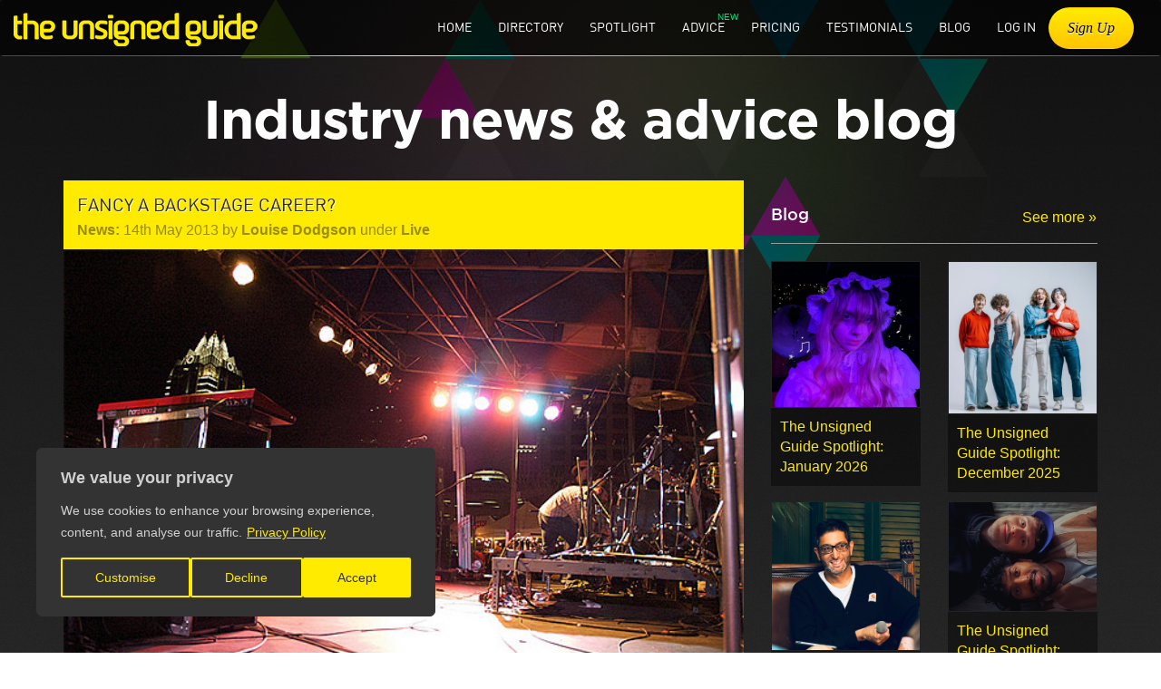

--- FILE ---
content_type: text/html
request_url: https://www.theunsignedguide.com/news/1949-fancy-a-backstage-career
body_size: 16054
content:
<!DOCTYPE html>
<html lang="en-gb" ng-app="at" class="ng-scope" transformed="self;v=1"><head><meta charset="utf-8"><style type="text/css">@charset "UTF-8";[ng\:cloak],[ng-cloak],[data-ng-cloak],[x-ng-cloak],.ng-cloak,.x-ng-cloak,.ng-hide:not(.ng-hide-animate){display:none !important;}ng\:form{display:block;}.ng-animate-shim{visibility:hidden;}.ng-anchor{position:absolute;}</style>
    <meta http-equiv="X-UA-Compatible" content="IE=edge">
    
    <meta name="viewport" content="width=device-width, initial-scale=1.0, maximum-scale=5.0">
    <base href="/">
    <title class="ng-binding">Fancy a backstage career? - News - The Unsigned Guide</title>
    <meta name="description" content="Getting started in the realms of technical backstage work and finding jobs can sometimes be tricky, but these nuggets of advice should help you get things off on the right foot...">
    <!-- ngIf: canonicalUrl --><link ng-if="canonicalUrl" rel="canonical" href="https://www.theunsignedguide.com/news/1949-fancy-a-backstage-career" class="ng-scope"><!-- end ngIf: canonicalUrl -->
    <link rel="icon" type="image/x-icon" href="/assets/img/favicon.ico">

    <!-- ngIf: ogTitle --><meta ng-if="ogTitle" property="og:title" content="Fancy a backstage career?" class="ng-scope"><!-- end ngIf: ogTitle -->
    <!-- ngIf: ogDescription --><meta ng-if="ogDescription" property="og:description" content="Getting started in the realms of technical backstage work and finding jobs can sometimes be tricky, but these nuggets of advice should help you get things off on the right foot..." class="ng-scope"><!-- end ngIf: ogDescription -->
    <!-- ngIf: ogType --><meta ng-if="ogType" property="og:type" content="Article" class="ng-scope"><!-- end ngIf: ogType -->
    <!-- ngIf: ogImage --><meta ng-if="ogImage" property="og:image" content="https://api.theunsignedguide.com/content/image/Live/Venues/Stage-setup.jpg" class="ng-scope"><!-- end ngIf: ogImage -->
    <!-- ngIf: canonicalUrl --><meta ng-if="canonicalUrl" property="og:url" content="https://www.theunsignedguide.com/news/1949-fancy-a-backstage-career" class="ng-scope"><!-- end ngIf: canonicalUrl -->
    <!-- ngIf: pageNotFound -->

    <!-- Start cookieyes banner -->  <!-- End cookieyes banner -->
    <!-- Mailchimp --><!-- Mailchimp -->
    <!-- Global site tag (gtag.js) - Google Analytics -->
    
    

    

    <style type="text/css">
        body {
            background-color: #3c3c3c;
        }
    </style>
    <link defer="" rel="stylesheet" href="assets/lib/font-awesome/css/font-awesome.min.css">
    <link defer="" rel="stylesheet" href="assets/css/lib-bundle.min.css?v=20260110">
    <!-- ngIf: !adminPage --><link ng-if="!adminPage" rel="stylesheet" href="assets/css/members-app.min.css?v=20260110" class="ng-scope"><!-- end ngIf: !adminPage -->
    
<style></style><style type="text/css" data-fbcssmodules="css:fb.css.base css:fb.css.dialog css:fb.css.iframewidget">.fb_hidden{position:absolute;top:-10000px;z-index:10001}.fb_reposition{overflow:hidden;position:relative}.fb_invisible{display:none}.fb_reset{background:none;border:0px;border-spacing:0;color:#000;cursor:auto;direction:ltr;font-family:lucida grande,tahoma,verdana,arial,sans-serif;font-size:11px;font-style:normal;font-variant:normal;font-weight:400;letter-spacing:normal;line-height:1;margin:0;overflow:visible;padding:0;text-align:left;text-decoration:none;text-indent:0;text-shadow:none;text-transform:none;visibility:visible;white-space:normal;word-spacing:normal}.fb_reset>div{overflow:hidden}@keyframes fb_transform{0%{opacity:0;transform:scale(.95)}to{opacity:1;transform:scale(1)}}.fb_animate{animation:fb_transform .3s forwards}

.fb_hidden{position:absolute;top:-10000px;z-index:10001}.fb_reposition{overflow:hidden;position:relative}.fb_invisible{display:none}.fb_reset{background:none;border:0px;border-spacing:0;color:#000;cursor:auto;direction:ltr;font-family:lucida grande,tahoma,verdana,arial,sans-serif;font-size:11px;font-style:normal;font-variant:normal;font-weight:400;letter-spacing:normal;line-height:1;margin:0;overflow:visible;padding:0;text-align:left;text-decoration:none;text-indent:0;text-shadow:none;text-transform:none;visibility:visible;white-space:normal;word-spacing:normal}.fb_reset>div{overflow:hidden}@keyframes fb_transform{0%{opacity:0;transform:scale(.95)}to{opacity:1;transform:scale(1)}}.fb_animate{animation:fb_transform .3s forwards}

.fb_dialog{background:#525252b3;position:absolute;top:-10000px;z-index:10001}.fb_dialog_advanced{border-radius:8px;padding:10px}.fb_dialog_content{background:#fff;color:#373737}.fb_dialog_close_icon{background:url(https://connect.facebook.net/rsrc.php/v4/yq/r/IE9JII6Z1Ys.png) no-repeat scroll 0 0 transparent;cursor:pointer;display:block;height:15px;position:absolute;right:18px;top:17px;width:15px}.fb_dialog_mobile .fb_dialog_close_icon{left:5px;right:auto;top:5px}.fb_dialog_padding{background-color:transparent;position:absolute;width:1px;z-index:-1}.fb_dialog_close_icon:hover{background:url(https://connect.facebook.net/rsrc.php/v4/yq/r/IE9JII6Z1Ys.png) no-repeat scroll 0 -15px transparent}.fb_dialog_close_icon:active{background:url(https://connect.facebook.net/rsrc.php/v4/yq/r/IE9JII6Z1Ys.png) no-repeat scroll 0 -30px transparent}.fb_dialog_iframe{line-height:0}.fb_dialog_content .dialog_title{background:#6d84b4;border:1px solid #365899;color:#fff;font-size:14px;font-weight:700;margin:0}.fb_dialog_content .dialog_title>span{background:url(https://connect.facebook.net/rsrc.php/v4/yd/r/Cou7n-nqK52.gif) no-repeat 5px 50%;float:left;padding:5px 0 7px 26px}body.fb_hidden{height:100%;left:0;margin:0;overflow:visible;position:absolute;top:-10000px;transform:none;width:100%}.fb_dialog.fb_dialog_mobile.loading{background:url(https://connect.facebook.net/rsrc.php/v4/ya/r/3rhSv5V8j3o.gif) #fff no-repeat 50% 50%;min-height:100%;min-width:100%;overflow:hidden;position:absolute;top:0;z-index:10001}.fb_dialog.fb_dialog_mobile.loading.centered{background:none;height:auto;min-height:initial;min-width:initial;width:auto}.fb_dialog.fb_dialog_mobile.loading.centered #fb_dialog_loader_spinner{width:100%}.fb_dialog.fb_dialog_mobile.loading.centered .fb_dialog_content{background:none}.loading.centered #fb_dialog_loader_close{clear:both;color:#fff;display:block;font-size:18px;padding-top:20px}#fb-root #fb_dialog_ipad_overlay{background:#0006;inset:0;min-height:100%;position:absolute;width:100%;z-index:10000}#fb-root #fb_dialog_ipad_overlay.hidden{display:none}.fb_dialog.fb_dialog_mobile.loading iframe{visibility:hidden}.fb_dialog_mobile .fb_dialog_iframe{position:sticky;top:0}.fb_dialog_content .dialog_header{background:linear-gradient(from(#738aba),to(#2c4987));border-bottom:1px solid;border-color:#043b87;box-shadow:#fff 0 1px 1px -1px inset;color:#fff;font:700 14px Helvetica,sans-serif;text-overflow:ellipsis;text-shadow:rgba(0,30,84,.296875) 0px -1px 0px;vertical-align:middle;white-space:nowrap}.fb_dialog_content .dialog_header table{height:43px;width:100%}.fb_dialog_content .dialog_header td.header_left{font-size:12px;padding-left:5px;vertical-align:middle;width:60px}.fb_dialog_content .dialog_header td.header_right{font-size:12px;padding-right:5px;vertical-align:middle;width:60px}.fb_dialog_content .touchable_button{background:linear-gradient(from(#4267B2),to(#2a4887));background-clip:padding-box;border:1px solid #29487d;border-radius:3px;display:inline-block;line-height:18px;margin-top:3px;max-width:85px;padding:4px 12px;position:relative}.fb_dialog_content .dialog_header .touchable_button input{background:none;border:none;color:#fff;font:700 12px Helvetica,sans-serif;margin:2px -12px;padding:2px 6px 3px;text-shadow:rgba(0,30,84,.296875) 0px -1px 0px}.fb_dialog_content .dialog_header .header_center{color:#fff;font-size:16px;font-weight:700;line-height:18px;text-align:center;vertical-align:middle}.fb_dialog_content .dialog_content{background:url(https://connect.facebook.net/rsrc.php/v4/y9/r/jKEcVPZFk-2.gif) no-repeat 50% 50%;border:1px solid #4A4A4A;border-bottom:0;border-top:0;height:150px}.fb_dialog_content .dialog_footer{background:#f5f6f7;border:1px solid #4A4A4A;border-top-color:#ccc;height:40px}#fb_dialog_loader_close{float:left}.fb_dialog.fb_dialog_mobile .fb_dialog_close_icon{visibility:hidden}#fb_dialog_loader_spinner{animation:rotateSpinner 1.2s linear infinite;background-color:transparent;background-image:url(https://connect.facebook.net/rsrc.php/v4/y2/r/onuUJj0tCqE.png);background-position:50% 50%;background-repeat:no-repeat;height:24px;width:24px}@keyframes rotateSpinner{0%{transform:rotate(0)}to{transform:rotate(360deg)}}

.fb_iframe_widget{display:inline-block;position:relative}.fb_iframe_widget span{display:inline-block;position:relative;text-align:justify}.fb_iframe_widget iframe{position:absolute}.fb_iframe_widget_fluid_desktop,.fb_iframe_widget_fluid_desktop span,.fb_iframe_widget_fluid_desktop iframe{max-width:100%}.fb_iframe_widget_fluid_desktop iframe{min-width:220px;position:relative}.fb_iframe_widget_lift{z-index:1}.fb_iframe_widget_fluid{display:inline}.fb_iframe_widget_fluid span{width:100%}
</style><style id="cky-style">.cky-overlay{background: #000000; opacity: 0.4; position: fixed; top: 0; left: 0; width: 100%; height: 100%; z-index: 99999999;}.cky-hide{display: none;}.cky-btn-revisit-wrapper{display: flex; align-items: center; justify-content: center; background: #0056a7; width: 45px; height: 45px; border-radius: 50%; position: fixed; z-index: 999999; cursor: pointer;}.cky-revisit-bottom-left{bottom: 15px; left: 15px;}.cky-revisit-bottom-right{bottom: 15px; right: 15px;}.cky-btn-revisit-wrapper .cky-btn-revisit{display: flex; align-items: center; justify-content: center; background: none; border: none; cursor: pointer; position: relative; margin: 0; padding: 0;}.cky-btn-revisit-wrapper .cky-btn-revisit img{max-width: fit-content; margin: 0; height: 30px; width: 30px;}.cky-revisit-bottom-left:hover::before{content: attr(data-tooltip); position: absolute; background: #4e4b66; color: #ffffff; left: calc(100% + 7px); font-size: 12px; line-height: 16px; width: max-content; padding: 4px 8px; border-radius: 4px;}.cky-revisit-bottom-left:hover::after{position: absolute; content: ""; border: 5px solid transparent; left: calc(100% + 2px); border-left-width: 0; border-right-color: #4e4b66;}.cky-revisit-bottom-right:hover::before{content: attr(data-tooltip); position: absolute; background: #4e4b66; color: #ffffff; right: calc(100% + 7px); font-size: 12px; line-height: 16px; width: max-content; padding: 4px 8px; border-radius: 4px;}.cky-revisit-bottom-right:hover::after{position: absolute; content: ""; border: 5px solid transparent; right: calc(100% + 2px); border-right-width: 0; border-left-color: #4e4b66;}.cky-revisit-hide{display: none;}.cky-consent-container{position: fixed; width: 440px; box-sizing: border-box; z-index: 9999999; border-radius: 6px;}.cky-consent-container .cky-consent-bar{background: #ffffff; border: 1px solid; padding: 20px 26px; box-shadow: 0 -1px 10px 0 #acabab4d; border-radius: 6px;}.cky-box-bottom-left{bottom: 40px; left: 40px;}.cky-box-bottom-right{bottom: 40px; right: 40px;}.cky-box-top-left{top: 40px; left: 40px;}.cky-box-top-right{top: 40px; right: 40px;}.cky-custom-brand-logo-wrapper .cky-custom-brand-logo{width: 100px; height: auto; margin: 0 0 12px 0;}.cky-notice .cky-title{color: #212121; font-weight: 700; font-size: 18px; line-height: 24px; margin: 0 0 12px 0; word-break: break-word;}.cky-notice-des *,.cky-preference-content-wrapper *,.cky-dma-content-wrapper *,.cky-accordion-header-des *,.cky-gpc-wrapper .cky-gpc-desc *{font-size: 14px;}.cky-notice-des{color: #212121; font-size: 14px; line-height: 24px; font-weight: 400;}.cky-notice-des img{min-height: 25px; min-width: 25px;}.cky-consent-bar .cky-notice-des p,.cky-gpc-wrapper .cky-gpc-desc p,.cky-preference-body-wrapper .cky-preference-content-wrapper p,.cky-accordion-header-wrapper .cky-accordion-header-des p,.cky-cookie-des-table li div:last-child p{color: inherit; margin-top: 0; word-break: break-word;}.cky-notice-des P:last-child,.cky-preference-content-wrapper p:last-child,.cky-cookie-des-table li div:last-child p:last-child,.cky-gpc-wrapper .cky-gpc-desc p:last-child{margin-bottom: 0;}.cky-notice-des a.cky-policy,.cky-notice-des button.cky-policy,.cky-dma-content-wrapper a.cky-policy,.cky-dma-content-wrapper button.cky-policy{font-size: 14px; color: #1863dc; white-space: nowrap; cursor: pointer; background: transparent; border: 1px solid; text-decoration: underline;}.cky-notice-des button.cky-policy,.cky-dma-content-wrapper button.cky-policy{padding: 0;}.cky-notice-des a.cky-policy:focus-visible,.cky-notice-des button.cky-policy:focus-visible,.cky-dma-content-wrapper a.cky-policy:focus-visible,.cky-dma-content-wrapper button.cky-policy:focus-visible,.cky-preference-content-wrapper .cky-show-desc-btn:focus-visible,.cky-accordion-header .cky-accordion-btn:focus-visible,.cky-preference-header .cky-btn-close:focus-visible,.cky-switch input[type="checkbox"]:focus-visible,.cky-footer-wrapper a:focus-visible,.cky-btn:focus-visible{outline: 2px solid #1863dc; outline-offset: 2px;}.cky-btn:focus:not(:focus-visible),.cky-accordion-header .cky-accordion-btn:focus:not(:focus-visible),.cky-preference-content-wrapper .cky-show-desc-btn:focus:not(:focus-visible),.cky-btn-revisit-wrapper .cky-btn-revisit:focus:not(:focus-visible),.cky-preference-header .cky-btn-close:focus:not(:focus-visible),.cky-consent-bar .cky-banner-btn-close:focus:not(:focus-visible){outline: 0;}button.cky-show-desc-btn:not(:hover):not(:active){color: #1863dc; background: transparent;}button.cky-accordion-btn:not(:hover):not(:active),button.cky-banner-btn-close:not(:hover):not(:active),button.cky-btn-revisit:not(:hover):not(:active),button.cky-btn-close:not(:hover):not(:active){background: transparent;}.cky-consent-bar button:hover,.cky-modal.cky-modal-open button:hover,.cky-consent-bar button:focus,.cky-modal.cky-modal-open button:focus{text-decoration: none;}.cky-notice-btn-wrapper{display: flex; justify-content: flex-start; align-items: center; flex-wrap: wrap; gap: 8px; margin-top: 16px;}.cky-notice-btn-wrapper .cky-btn{text-shadow: none; box-shadow: none;}.cky-btn{flex: auto; max-width: 100%; font-size: 14px; font-family: inherit; line-height: 24px; padding: 8px; font-weight: 500; border-radius: 2px; cursor: pointer; text-align: center; text-transform: none; min-height: 0; overflow-wrap: break-word;}.cky-btn:hover{opacity: 0.8;}.cky-btn-customize{color: #1863dc; background: transparent; border: 2px solid #1863dc;}.cky-btn-reject{color: #1863dc; background: transparent; border: 2px solid #1863dc;}.cky-btn-accept{background: #1863dc; color: #ffffff; border: 2px solid #1863dc;}.cky-btn:last-child{margin-right: 0;}@media (max-width: 576px){.cky-box-bottom-left{bottom: 0; left: 0;}.cky-box-bottom-right{bottom: 0; right: 0;}.cky-box-top-left{top: 0; left: 0;}.cky-box-top-right{top: 0; right: 0;}}@media (max-width: 440px){.cky-box-bottom-left, .cky-box-bottom-right, .cky-box-top-left, .cky-box-top-right{width: 100%; max-width: 100%;}.cky-consent-container .cky-consent-bar{padding: 20px 0;}.cky-custom-brand-logo-wrapper, .cky-notice .cky-title, .cky-notice-des, .cky-notice-btn-wrapper{padding: 0 24px;}.cky-notice-des{max-height: 40vh; overflow-y: scroll;}.cky-notice-btn-wrapper{gap: 10px; flex-direction: column;}.cky-btn{width: 100%;}.cky-notice-btn-wrapper .cky-btn-customize{order: 2;}.cky-notice-btn-wrapper .cky-btn-reject{order: 3;}.cky-notice-btn-wrapper .cky-btn-accept{order: 1;}}@media (max-width: 352px){.cky-notice .cky-title{font-size: 16px;}.cky-notice-des *{font-size: 12px;}.cky-notice-des, .cky-btn{font-size: 12px;}}.cky-modal.cky-modal-open{display: flex; visibility: visible; -webkit-transform: translate(-50%, -50%); -moz-transform: translate(-50%, -50%); -ms-transform: translate(-50%, -50%); -o-transform: translate(-50%, -50%); transform: translate(-50%, -50%); top: 50%; left: 50%; transition: all 1s ease; max-height: 100%;}.cky-modal{box-shadow: 0 32px 68px rgba(0, 0, 0, 0.3); margin: 0 auto; position: fixed; max-width: 100%; background: #ffffff; top: 50%; box-sizing: border-box; border-radius: 6px; z-index: 999999999; color: #212121; -webkit-transform: translate(-50%, 100%); -moz-transform: translate(-50%, 100%); -ms-transform: translate(-50%, 100%); -o-transform: translate(-50%, 100%); transform: translate(-50%, 100%); visibility: hidden; transition: all 0s ease;}.cky-preference-center{max-height: 79vh; overflow: hidden; width: 845px; overflow: hidden; flex: 1 1 0; display: flex; flex-direction: column; border-radius: 6px;}.cky-preference-header{display: flex; align-items: center; justify-content: space-between; padding: 22px 24px; border-bottom: 1px solid;}.cky-preference-header .cky-preference-title{font-size: 18px; font-weight: 700; line-height: 24px; word-break: break-word;}.cky-preference-header .cky-btn-close{margin: 0; cursor: pointer; vertical-align: middle; padding: 0; background: none; border: none; width: auto; height: auto; min-height: 0; line-height: 0; text-shadow: none; box-shadow: none;}.cky-preference-header .cky-btn-close img{margin: 0; height: 10px; width: 10px;}.cky-preference-body-wrapper{padding: 0 24px; flex: 1; overflow: auto; box-sizing: border-box;}.cky-preference-content-wrapper,.cky-gpc-wrapper .cky-gpc-desc{font-size: 14px; line-height: 24px; font-weight: 400; padding: 12px 0;}.cky-preference-content-wrapper img{min-height: 25px; min-width: 25px;}.cky-preference-content-wrapper .cky-show-desc-btn{font-size: 14px; font-family: inherit; color: #1863dc; text-decoration: none; line-height: 24px; padding: 0; margin: 0; white-space: nowrap; cursor: pointer; background: transparent; border-color: transparent; text-transform: none; min-height: 0; text-shadow: none; box-shadow: none;}.cky-accordion-wrapper{margin-bottom: 10px;}.cky-accordion{border-bottom: 1px solid;}.cky-accordion:last-child{border-bottom: none;}.cky-accordion .cky-accordion-item{display: flex; margin-top: 10px;}.cky-accordion .cky-accordion-body{display: none;}.cky-accordion.cky-accordion-active .cky-accordion-body{display: block; padding: 0 22px; margin-bottom: 16px;}.cky-accordion-header-wrapper{cursor: pointer; width: 100%;}.cky-accordion-item .cky-accordion-header{display: flex; justify-content: space-between; align-items: center;}.cky-accordion-header .cky-accordion-btn{font-size: 16px; font-family: inherit; color: #212121; line-height: 24px; background: none; border: none; font-weight: 700; padding: 0; margin: 0; cursor: pointer; text-transform: none; min-height: 0; text-shadow: none; box-shadow: none;}.cky-accordion-header .cky-always-active{color: #008000; font-weight: 600; line-height: 24px; font-size: 14px;}.cky-accordion-header-des{font-size: 14px; line-height: 24px; margin: 10px 0 16px 0;}.cky-accordion-chevron{margin-right: 22px; position: relative; cursor: pointer;}.cky-accordion-chevron-hide{display: none;}.cky-accordion .cky-accordion-chevron i::before{content: ""; position: absolute; border-right: 1.4px solid; border-bottom: 1.4px solid; border-color: inherit; height: 6px; width: 6px; -webkit-transform: rotate(-45deg); -moz-transform: rotate(-45deg); -ms-transform: rotate(-45deg); -o-transform: rotate(-45deg); transform: rotate(-45deg); transition: all 0.2s ease-in-out; top: 8px;}.cky-accordion.cky-accordion-active .cky-accordion-chevron i::before{-webkit-transform: rotate(45deg); -moz-transform: rotate(45deg); -ms-transform: rotate(45deg); -o-transform: rotate(45deg); transform: rotate(45deg);}.cky-audit-table{background: #f4f4f4; border-radius: 6px;}.cky-audit-table .cky-empty-cookies-text{color: inherit; font-size: 12px; line-height: 24px; margin: 0; padding: 10px; word-break: break-word;}.cky-audit-table .cky-cookie-des-table{font-size: 12px; line-height: 24px; font-weight: normal; padding: 15px 10px; border-bottom: 1px solid; border-bottom-color: inherit; margin: 0;}.cky-audit-table .cky-cookie-des-table:last-child{border-bottom: none;}.cky-audit-table .cky-cookie-des-table li{list-style-type: none; display: flex; padding: 3px 0;}.cky-audit-table .cky-cookie-des-table li:first-child{padding-top: 0;}.cky-cookie-des-table li div:first-child{width: 100px; font-weight: 600; word-break: break-word; word-wrap: break-word;}.cky-cookie-des-table li div:last-child{flex: 1; word-break: break-word; word-wrap: break-word; margin-left: 8px;}.cky-footer-shadow{display: block; width: 100%; height: 40px; background: linear-gradient(180deg, rgba(255, 255, 255, 0) 0%, #ffffff 100%); position: absolute; bottom: calc(100% - 1px);}.cky-footer-wrapper{position: relative;}.cky-prefrence-btn-wrapper{display: flex; flex-wrap: wrap; gap: 8px; align-items: center; justify-content: center; padding: 22px 24px; border-top: 1px solid;}.cky-prefrence-btn-wrapper .cky-btn{flex: auto; max-width: 100%; text-shadow: none; box-shadow: none;}.cky-btn-preferences{color: #1863dc; background: transparent; border: 2px solid #1863dc;}.cky-preference-header,.cky-preference-body-wrapper,.cky-accordion-wrapper,.cky-accordion,.cky-accordion-wrapper,.cky-footer-wrapper,.cky-prefrence-btn-wrapper{border-color: inherit;}.cky-preference-body-wrapper .cky-dma-content-wrapper{font-size: 14px; line-height: 24px; font-weight: 400; padding: 4px 0 12px;}.cky-preference-body-wrapper .cky-dma-content-wrapper p{color: inherit; word-break: break-word;}.cky-preference-body-wrapper .cky-dma-content-wrapper p:first-child{margin-top: 0;}.cky-preference-body-wrapper .cky-dma-content-wrapper p:last-child{margin-bottom: 0;}.cky-preference-body-wrapper .cky-horizontal-separator{border-bottom: 1px solid; border-color: inherit;}@media (max-width: 845px){.cky-modal{max-width: calc(100% - 16px);}}@media (max-width: 576px){.cky-modal{max-width: 100%;}.cky-preference-center{max-height: 100vh;}.cky-prefrence-btn-wrapper{flex-direction: column; gap: 10px;}.cky-accordion.cky-accordion-active .cky-accordion-body{padding-right: 0;}.cky-prefrence-btn-wrapper .cky-btn{width: 100%;}.cky-prefrence-btn-wrapper .cky-btn-reject{order: 3;}.cky-prefrence-btn-wrapper .cky-btn-accept{order: 1; margin-top: 0;}.cky-prefrence-btn-wrapper .cky-btn-preferences{order: 2;}}@media (max-width: 425px){.cky-accordion-chevron{margin-right: 15px;}.cky-accordion.cky-accordion-active .cky-accordion-body{padding: 0 15px;}}@media (max-width: 352px){.cky-preference-header .cky-preference-title{font-size: 16px;}.cky-preference-header{padding: 16px 24px;}.cky-preference-content-wrapper *, .cky-accordion-header-des *, .cky-dma-content-wrapper *{font-size: 12px;}.cky-preference-content-wrapper, .cky-preference-body-wrapper .cky-dma-content-wrapper, .cky-preference-content-wrapper .cky-show-more, .cky-accordion-header .cky-always-active, .cky-accordion-header-des, .cky-preference-content-wrapper .cky-show-desc-btn, .cky-notice-des a.cky-policy, .cky-dma-content-wrapper a.cky-policy{font-size: 12px;}.cky-accordion-header .cky-accordion-btn{font-size: 14px;}}.cky-switch{display: flex;}.cky-switch input[type="checkbox"]{position: relative; width: 44px; height: 24px; margin: 0; background: #d0d5d2; -webkit-appearance: none; border-radius: 50px; cursor: pointer; outline: 0; border: none; top: 0;}.cky-switch input[type="checkbox"]:checked{background: #1863dc;}.cky-switch input[type="checkbox"]:before{position: absolute; content: ""; height: 20px; width: 20px; left: 2px; bottom: 2px; border-radius: 50%; background-color: white; -webkit-transition: 0.4s; transition: 0.4s; margin: 0;}.cky-switch input[type="checkbox"]:after{display: none;}.cky-switch input[type="checkbox"]:checked:before{-webkit-transform: translateX(20px); -ms-transform: translateX(20px); transform: translateX(20px);}@media (max-width: 425px){.cky-switch input[type="checkbox"]{width: 38px; height: 21px;}.cky-switch input[type="checkbox"]:before{height: 17px; width: 17px;}.cky-switch input[type="checkbox"]:checked:before{-webkit-transform: translateX(17px); -ms-transform: translateX(17px); transform: translateX(17px);}}.cky-consent-bar .cky-banner-btn-close{position: absolute; right: 9px; top: 5px; background: none; border: none; cursor: pointer; padding: 0; margin: 0; min-height: 0; line-height: 0; height: auto; width: auto; text-shadow: none; box-shadow: none;}.cky-consent-bar .cky-banner-btn-close img{height: 9px; width: 9px; margin: 0;}.cky-notice-group{font-size: 14px; line-height: 24px; font-weight: 400; color: #212121;}.cky-notice-btn-wrapper .cky-btn-do-not-sell{font-size: 14px; line-height: 24px; padding: 6px 0; margin: 0; font-weight: 500; background: none; border-radius: 2px; border: none; cursor: pointer; text-align: left; color: #1863dc; background: transparent; border-color: transparent; box-shadow: none; text-shadow: none; word-break: break-word;}.cky-consent-bar .cky-banner-btn-close:focus-visible,.cky-notice-btn-wrapper .cky-btn-do-not-sell:focus-visible,.cky-opt-out-btn-wrapper .cky-btn:focus-visible,.cky-opt-out-checkbox-wrapper input[type="checkbox"].cky-opt-out-checkbox:focus-visible{outline: 2px solid #1863dc; outline-offset: 2px;}@media (max-width: 440px){.cky-consent-container{width: 100%;}}@media (max-width: 352px){.cky-notice-des a.cky-policy, .cky-notice-btn-wrapper .cky-btn-do-not-sell{font-size: 12px;}}.cky-opt-out-wrapper{padding: 12px 0;}.cky-opt-out-wrapper .cky-opt-out-checkbox-wrapper{display: flex; align-items: center;}.cky-opt-out-checkbox-wrapper .cky-opt-out-checkbox-label{font-size: 16px; font-weight: 700; line-height: 24px; margin: 0 0 0 12px; cursor: pointer; word-break: break-word;}.cky-opt-out-checkbox-wrapper input[type="checkbox"].cky-opt-out-checkbox{background-color: #ffffff; border: 1px solid #000000; width: 20px; height: 18.5px; margin: 0; -webkit-appearance: none; position: relative; display: flex; align-items: center; justify-content: center; border-radius: 2px; cursor: pointer;}.cky-opt-out-checkbox-wrapper input[type="checkbox"].cky-opt-out-checkbox:checked{background-color: #1863dc; border: none;}.cky-opt-out-checkbox-wrapper input[type="checkbox"].cky-opt-out-checkbox:checked::after{left: 6px; bottom: 4px; width: 7px; height: 13px; border: solid #ffffff; border-width: 0 3px 3px 0; border-radius: 2px; -webkit-transform: rotate(45deg); -ms-transform: rotate(45deg); transform: rotate(45deg); content: ""; position: absolute; box-sizing: border-box;}.cky-opt-out-checkbox-wrapper.cky-disabled .cky-opt-out-checkbox-label,.cky-opt-out-checkbox-wrapper.cky-disabled input[type="checkbox"].cky-opt-out-checkbox{cursor: no-drop;}.cky-gpc-wrapper{margin: 0 0 0 32px;}.cky-footer-wrapper .cky-opt-out-btn-wrapper{display: flex; flex-wrap: wrap; gap: 8px; align-items: center; justify-content: center; padding: 22px 24px;}.cky-opt-out-btn-wrapper .cky-btn{flex: auto; max-width: 100%; text-shadow: none; box-shadow: none;}.cky-opt-out-btn-wrapper .cky-btn-cancel{border: 1px solid #dedfe0; background: transparent; color: #858585;}.cky-opt-out-btn-wrapper .cky-btn-confirm{background: #1863dc; color: #ffffff; border: 1px solid #1863dc;}@media (max-width: 440px){.cky-footer-wrapper .cky-opt-out-btn-wrapper{gap: 10px;}}@media (max-width: 352px){.cky-opt-out-checkbox-wrapper .cky-opt-out-checkbox-label{font-size: 14px;}.cky-gpc-wrapper .cky-gpc-desc, .cky-gpc-wrapper .cky-gpc-desc *{font-size: 12px;}.cky-opt-out-checkbox-wrapper input[type="checkbox"].cky-opt-out-checkbox{width: 16px; height: 16px;}.cky-opt-out-checkbox-wrapper input[type="checkbox"].cky-opt-out-checkbox:checked::after{left: 5px; bottom: 4px; width: 3px; height: 9px;}.cky-gpc-wrapper{margin: 0 0 0 28px;}}.video-placeholder-youtube{background-size: 100% 100%; background-position: center; background-repeat: no-repeat; background-color: #b2b0b059; position: relative; display: flex; align-items: center; justify-content: center; max-width: 100%;}.video-placeholder-text-youtube{text-align: center; align-items: center; padding: 10px 16px; background-color: #000000cc; color: #ffffff; border: 1px solid; border-radius: 2px; cursor: pointer;}.video-placeholder-normal{background-image: url("https://cdn-cookieyes.com/assets/images/cky-placeholder.svg"); background-size: 80px; background-position: center; background-repeat: no-repeat; background-color: #b2b0b059; position: relative; display: flex; align-items: flex-end; justify-content: center; max-width: 100%;}.video-placeholder-text-normal{align-items: center; padding: 10px 16px; text-align: center; border: 1px solid; border-radius: 2px; cursor: pointer;}.cky-rtl{direction: rtl; text-align: right;}.cky-rtl .cky-banner-btn-close{left: 9px; right: auto;}.cky-rtl .cky-notice-btn-wrapper .cky-btn:last-child{margin-right: 8px;}.cky-rtl .cky-notice-btn-wrapper .cky-btn:first-child{margin-right: 0;}.cky-rtl .cky-notice-btn-wrapper{margin-left: 0; margin-right: 15px;}.cky-rtl .cky-prefrence-btn-wrapper .cky-btn{margin-right: 8px;}.cky-rtl .cky-prefrence-btn-wrapper .cky-btn:first-child{margin-right: 0;}.cky-rtl .cky-accordion .cky-accordion-chevron i::before{border: none; border-left: 1.4px solid; border-top: 1.4px solid; left: 12px;}.cky-rtl .cky-accordion.cky-accordion-active .cky-accordion-chevron i::before{-webkit-transform: rotate(-135deg); -moz-transform: rotate(-135deg); -ms-transform: rotate(-135deg); -o-transform: rotate(-135deg); transform: rotate(-135deg);}@media (max-width: 768px){.cky-rtl .cky-notice-btn-wrapper{margin-right: 0;}}@media (max-width: 576px){.cky-rtl .cky-notice-btn-wrapper .cky-btn:last-child{margin-right: 0;}.cky-rtl .cky-prefrence-btn-wrapper .cky-btn{margin-right: 0;}.cky-rtl .cky-accordion.cky-accordion-active .cky-accordion-body{padding: 0 22px 0 0;}}@media (max-width: 425px){.cky-rtl .cky-accordion.cky-accordion-active .cky-accordion-body{padding: 0 15px 0 0;}}.cky-rtl .cky-opt-out-btn-wrapper .cky-btn{margin-right: 12px;}.cky-rtl .cky-opt-out-btn-wrapper .cky-btn:first-child{margin-right: 0;}.cky-rtl .cky-opt-out-checkbox-wrapper .cky-opt-out-checkbox-label{margin: 0 12px 0 0;}@supports not (gap: 10px){.cky-btn{margin: 0 8px 0 0;}@media (max-width: 440px){.cky-notice-btn-wrapper{margin-top: 0;}.cky-btn{margin: 10px 0 0 0;}.cky-notice-btn-wrapper .cky-btn-accept{margin-top: 16px;}}@media (max-width: 576px){.cky-prefrence-btn-wrapper .cky-btn{margin: 10px 0 0 0;}}@media (max-width: 425px){.cky-notice-btn-wrapper{margin-top: 0;}}} div.cky-footer-wrapper div:last-of-type {
    display: none !important;
}
.cky-accordion-header .cky-always-active {
    color: white !important;
}
.cky-consent-container .cky-consent-bar {
    box-shadow: none;
}</style></head>
<body><div class="cky-overlay cky-hide"></div>  <div class="cky-consent-container cky-box-bottom-left" tabindex="0"> <div class="cky-consent-bar" data-cky-tag="notice" style="border-color: #333; background-color: #333;">   <div class="cky-notice"> <p class="cky-title" role="heading" aria-level="1" data-cky-tag="title" style="color: #d0d0d0;"> We value your privacy </p> <div class="cky-notice-group"> <div class="cky-notice-des" data-cky-tag="description" style="color: #d0d0d0;"> <p>We use cookies to enhance your browsing experience, content, and analyse our traffic.&nbsp;<a href="https://www.theunsignedguide.com/privacy-policy" class="cky-policy" aria-label="Privacy Policy" target="_blank" rel="noopener" style="color: #FFEB00; border-color: transparent; background-color: transparent;" data-cky-tag="readmore-button">Privacy Policy</a></p> </div>  <div class="cky-notice-btn-wrapper" data-cky-tag="notice-buttons"> <button class="cky-btn cky-btn-customize" aria-label="Customise" data-cky-tag="settings-button" style="color: #FFEB00; border-color: #FFEB00; background-color: transparent;">Customise</button> <button class="cky-btn cky-btn-reject" aria-label="Decline" data-cky-tag="reject-button" style="color: #FFEB00; border-color: #FFEB00; background-color: transparent;">Decline</button> <button class="cky-btn cky-btn-accept" aria-label="Accept" data-cky-tag="accept-button" style="color: #333; border-color: #FFEB00; background-color: #FFEB00;">Accept</button>  </div> </div> </div> </div> </div> <div class="cky-modal" tabindex="0"> <div class="cky-preference-center" data-cky-tag="detail" style="color: #d0d0d0; border-color: #333; background-color: #333;"> <div class="cky-preference-header"> <span class="cky-preference-title" role="heading" aria-level="1" data-cky-tag="detail-title" style="color: #d0d0d0;">Customise Consent Preferences</span> <button class="cky-btn-close" aria-label="Close" data-cky-tag="detail-close"> <img src="https://cdn-cookieyes.com/assets/images/close.svg" alt="Close"> </button> </div> <div class="cky-preference-body-wrapper"> <div class="cky-preference-content-wrapper" data-cky-tag="detail-description" style="color: #d0d0d0;"> <p>We use cookies to help you navigate efficiently and perform certain functions.</p> </div>  <div class="cky-horizontal-separator"></div> <div class="cky-accordion-wrapper" data-cky-tag="detail-categories"> <div class="cky-accordion" id="ckyDetailCategorynecessary"><div class="cky-accordion-item"><div class="cky-accordion-chevron cky-accordion-chevron-hide"><i class="cky-chevron-right"></i></div><div class="cky-accordion-header-wrapper"><div class="cky-accordion-header"><button class="cky-accordion-btn" aria-expanded="false" aria-label="Necessary" data-cky-tag="detail-category-title" style="color: #d0d0d0;">Necessary</button><span class="cky-always-active">Always Active</span></div><div class="cky-accordion-header-des" data-cky-tag="detail-category-description" style="color: #d0d0d0;"><p>Necessary cookies are required to enable the basic features of this site, such as providing secure log-in or adjusting your consent preferences. These cookies do not store any personally identifiable data.</p></div></div></div><div class="cky-accordion-body"></div></div><div class="cky-accordion" id="ckyDetailCategoryfunctional"><div class="cky-accordion-item"><div class="cky-accordion-chevron cky-accordion-chevron-hide"><i class="cky-chevron-right"></i></div><div class="cky-accordion-header-wrapper"><div class="cky-accordion-header"><button class="cky-accordion-btn" aria-expanded="false" aria-label="Functional" data-cky-tag="detail-category-title" style="color: #d0d0d0;">Functional</button><div class="cky-switch" data-cky-tag="detail-category-toggle"><input type="checkbox" id="ckySwitchfunctional" aria-label="Enable Functional" style="background-color: rgb(153, 153, 153);"></div></div><div class="cky-accordion-header-des" data-cky-tag="detail-category-description" style="color: #d0d0d0;"><p>Functional cookies help perform certain functionalities like sharing the content of the website on social media platforms, collecting feedback, and other third-party features.</p></div></div></div><div class="cky-accordion-body"></div></div><div class="cky-accordion" id="ckyDetailCategoryanalytics"><div class="cky-accordion-item"><div class="cky-accordion-chevron cky-accordion-chevron-hide"><i class="cky-chevron-right"></i></div><div class="cky-accordion-header-wrapper"><div class="cky-accordion-header"><button class="cky-accordion-btn" aria-expanded="false" aria-label="Analytics" data-cky-tag="detail-category-title" style="color: #d0d0d0;">Analytics</button><div class="cky-switch" data-cky-tag="detail-category-toggle"><input type="checkbox" id="ckySwitchanalytics" aria-label="Enable Analytics" style="background-color: rgb(153, 153, 153);"></div></div><div class="cky-accordion-header-des" data-cky-tag="detail-category-description" style="color: #d0d0d0;"><p>Analytical cookies are used to understand how visitors interact with the website. These cookies help provide information on metrics such as the number of visitors, bounce rate, traffic source, etc.</p></div></div></div><div class="cky-accordion-body"></div></div><div class="cky-accordion" id="ckyDetailCategoryperformance"><div class="cky-accordion-item"><div class="cky-accordion-chevron cky-accordion-chevron-hide"><i class="cky-chevron-right"></i></div><div class="cky-accordion-header-wrapper"><div class="cky-accordion-header"><button class="cky-accordion-btn" aria-expanded="false" aria-label="Performance" data-cky-tag="detail-category-title" style="color: #d0d0d0;">Performance</button></div><div class="cky-accordion-header-des" data-cky-tag="detail-category-description" style="color: #d0d0d0;"><p>Performance cookies are used to understand and analyze the key performance indexes of the website which helps in delivering a better user experience for the visitors.</p></div></div></div><div class="cky-accordion-body"></div></div><div class="cky-accordion" id="ckyDetailCategoryadvertisement"><div class="cky-accordion-item"><div class="cky-accordion-chevron cky-accordion-chevron-hide"><i class="cky-chevron-right"></i></div><div class="cky-accordion-header-wrapper"><div class="cky-accordion-header"><button class="cky-accordion-btn" aria-expanded="false" aria-label="Advertisement" data-cky-tag="detail-category-title" style="color: #d0d0d0;">Advertisement</button><div class="cky-switch" data-cky-tag="detail-category-toggle"><input type="checkbox" id="ckySwitchadvertisement" aria-label="Enable Advertisement" style="background-color: rgb(153, 153, 153);"></div></div><div class="cky-accordion-header-des" data-cky-tag="detail-category-description" style="color: #d0d0d0;"><p>Advertisement cookies are used to provide visitors with customized advertisements based on the pages you visited previously and to analyze the effectiveness of the ad campaigns.</p></div></div></div><div class="cky-accordion-body"></div></div><div class="cky-accordion" id="ckyDetailCategoryother"><div class="cky-accordion-item"><div class="cky-accordion-chevron cky-accordion-chevron-hide"><i class="cky-chevron-right"></i></div><div class="cky-accordion-header-wrapper"><div class="cky-accordion-header"><button class="cky-accordion-btn" aria-expanded="false" aria-label="Uncategorised" data-cky-tag="detail-category-title" style="color: #d0d0d0;">Uncategorised</button><div class="cky-switch" data-cky-tag="detail-category-toggle"><input type="checkbox" id="ckySwitchother" aria-label="Enable Uncategorised" style="background-color: rgb(153, 153, 153);"></div></div><div class="cky-accordion-header-des" data-cky-tag="detail-category-description" style="color: #d0d0d0;"><p>Other uncategorized cookies are those that are being analyzed and have not been classified into a category as yet.</p></div></div></div><div class="cky-accordion-body"></div></div> </div> </div>  <div class="cky-footer-wrapper"> <span class="cky-footer-shadow" style="background: linear-gradient(180deg, rgba(255, 255, 255, 0) 0%, #333 100%);"></span> <div class="cky-prefrence-btn-wrapper" data-cky-tag="detail-buttons"> <button class="cky-btn cky-btn-reject" aria-label="Decline" data-cky-tag="detail-reject-button" style="color: #FFEB00; border-color: #FFEB00; background-color: transparent;"> Decline </button> <button class="cky-btn cky-btn-preferences" aria-label="Save My Preferences" data-cky-tag="detail-save-button" style="color: #FFEB00; border-color: #FFEB00; background-color: transparent;"> Save My Preferences </button> <button class="cky-btn cky-btn-accept" aria-label="Accept" data-cky-tag="detail-accept-button" style="color: #333; border-color: #FFEB00; background-color: #FFEB00;"> Accept </button> </div> <div style="padding: 8px 24px; font-size: 12px; font-weight: 400; line-height: 20px; text-align: right; border-radius: 0 0 6px 6px; direction: ltr; display: flex; justify-content: flex-end; align-items: center; color: #293C5B; background-color: #EDEDED;" data-cky-tag="detail-powered-by"> Powered by <a target="_blank" rel="noopener" href="https://www.cookieyes.com/product/cookie-consent" style="margin-left: 5px; line-height: 0"><img src="https://cdn-cookieyes.com/assets/images/poweredbtcky.svg" alt="Cookieyes logo" style="width: 78px; height: 13px; margin: 0"></a> </div> </div> </div>  </div>
    <!-- uiView: --><div ui-view="" class="ng-scope"><notification notification="notification" class="ng-scope ng-isolate-scope"><div id="notification" ng-show="ctrl.visible" class="ng-hide">
    <div class="filters row">
        <div class="col-xs-12">
            <h3 class="ng-binding"></h3>
            <p class="ng-binding"></p>
        </div>
        <div class="col-xs-4 col-sm-2">
            <!-- ngIf: ctrl.notification.confirmationButtonText -->
        </div>
        <div class="col-xs-8 col-sm-10 ng-binding">
            
            <a class="yellow ng-binding" ng-click="ctrl.cancel()"></a>
            <span class="ng-binding"></span>
        </div>
    </div>
</div></notification>
<navigation class="ng-scope ng-isolate-scope"><nav class="navbar header">
    <div class="container-fluid">
        <div class="navbar-header">
            <button type="button" class="navbar-toggle collapsed" data-toggle="collapse" data-target="#main-nav" aria-expanded="false" ng-click="ctrl.navButtonClick($event)">
                <span class="sr-only">Toggle navigation</span>
                <span class="icon-bar"></span>
                <span class="icon-bar"></span>
                <span class="icon-bar"></span>
            </button>
            <!-- ngIf: !ctrl.isLoggedIn() --><a ng-if="!ctrl.isLoggedIn()" ui-sref="home.home" class="navbar-brand ng-scope" href="/"><img src="assets/img/members/the-unsigned-guide.png" alt="The Unsigned Guide"></a><!-- end ngIf: !ctrl.isLoggedIn() -->
            <!-- ngIf: ctrl.isLoggedIn() -->
        </div>
        <div class="navbar-collapse collapse" id="main-nav" style="height: 1px;">
            <ul class="nav navbar-nav navbar-right" ng-show="!ctrl.isLoggedIn()">
                <li ui-sref-active="active">
                    <a ng-click="ctrl.linkClick()" ui-sref="home.home" href="/">Home</a>
                </li>
                <li ui-sref-active="active">
                    <a ng-click="ctrl.linkClick()" ui-sref="home.directory.all" href="/directory/">Directory</a>
                </li>
                <li ui-sref-active="active">
                    <a ng-click="ctrl.linkClick()" ui-sref="home.spotlight" href="/spotlight">Spotlight</a>
                </li>
                <li class="new" ui-sref-active="active">
                    <a ng-click="ctrl.linkClick()" ui-sref="home.advice" href="/advice">Advice</a>
                </li>
                <li ui-sref-active="active">
                    <a ng-click="ctrl.linkClick()" ui-sref="home.pricing" href="/pricing">Pricing</a>
                </li>
                <li ui-sref-active="active">
                    <a ng-click="ctrl.linkClick()" ui-sref="home.bandTestimonials" href="/band-testimonials">Testimonials</a>
                </li>
                <li ui-sref-active="active">
                    <a ng-click="ctrl.linkClick()" ui-sref="home.news.all" href="/news">Blog</a>
                </li>
                <li ui-sref-active="active">
                    <a ng-click="ctrl.linkClick()" ui-sref="home.login" href="/login">Log In</a>
                </li>
                <li ui-sref-active="active">
                    <a class="btn btn-lg btn-brand" style="color:black !important; font-family:georgia; text-transform:none;" ng-click="ctrl.linkClick()" ui-sref="home.signup" href="/sign-up">Sign Up</a>
                </li>
            </ul>
            <ul class="nav navbar-nav navbar-right ng-hide" ng-show="ctrl.isLoggedIn()">
                <li ui-sref-active="active">
                    <a ng-click="ctrl.linkClick()" ui-sref="members.home" href="/members/home">Home</a>
                </li>
                <li ui-sref-active="active">
                    <a ng-click="ctrl.linkClick()" ui-sref="members.spotlight" href="/members/spotlight">Spotlight</a>
                </li>
                <li ui-sref-active="active" data-step="5" data-intro="Save useful contacts, news items &amp; blogs. Create &amp; organise Projects - ideal for your next release or upcoming tour. <ol style='text-align:left;padding:0 25px;'><li>Click on the star on the top right of any listings, news and advice items or blogs to add to your Favourites.</li><li>Click again to remove from your Favourites.</li></ol>">
                    <a ng-click="ctrl.linkClick()" ui-sref="members.favourites" href="/members/favourites">Favourites</a>
                </li>
                <li ui-sref-active="active" data-step="7" data-intro="Go to Your Account to change your password, check personal details or cancel your subscription.">
                    <a ng-click="ctrl.linkClick()" ui-sref="members.account" href="/members/account">Your Account</a>
                </li>
                <li data-step="8" data-intro="Use the Help area to make sure you get the most out of The Unsigned Guide.">
                    <a href="https://the-unsigned-guide-2.tenderapp.com/">Help</a>
                </li>
                <li>
                    <a ng-click="ctrl.logOut()" href="">Log Out</a>
                </li>
            </ul>
        </div>
        <div class="top-menu-container ng-hide" ng-show="ctrl.isLoggedIn()" data-step="6" data-intro="Explore all areas of the music business. From writing &amp; recording, playing live to publishing &amp; selling your music, this is the A-Z of the UK music industry.">
            <ul class="top-menu">
                <li>
                    <span class="top-menu-mobile-icon"></span>
                </li>
                <li>
                    <a ui-sref-active="active" class="management" ui-sref="members.category.all({type: 'management', title: 'Artist Managers'})" href="/members/category/management">Artist Managers</a>
                </li>
                <li>
                    <a ui-sref-active="active" class="creative" ui-sref="members.category.all({type: 'creative', title: 'Creative &amp; Branding'})" href="/members/category/creative">Creative &amp; Branding</a>
                </li>
                <li>
                    <a ui-sref-active="active" class="business" ui-sref="members.category.all({type: 'business', title: 'Finance, Law &amp; Music Business'})" href="/members/category/business">Finance, Law &amp; Music Business</a>
                </li>
                <li>
                    <a ui-sref-active="active" class="live" ui-sref="members.category.all({type: 'live', title: 'Live'})" href="/members/category/live">Live</a>
                </li>
                <li>
                    <a ui-sref-active="active" class="media" ui-sref="members.category.all({type: 'media', title: 'Media'})" href="/members/category/media">Media</a>
                </li>
                <li>
                    <a ui-sref-active="active" class="publishing" ui-sref="members.category.all({type: 'publishing', title: 'Music Publishing'})" href="/members/category/publishing">Music Publishing</a>
                </li>
                <li>
                    <a ui-sref-active="active" class="education" ui-sref="members.category.all({type: 'education', title: 'Music Training &amp; Careers'})" href="/members/category/education">Music Training &amp; Careers</a>
                </li>
                <li>
                    <a ui-sref-active="active" class="labels" ui-sref="members.category.all({type: 'labels', title: 'Record Labels'})" href="/members/category/labels">Record Labels &amp; Directories</a>
                </li>
                <li>
                    <a ui-sref-active="active" class="services" ui-sref="members.category.all({type: 'services', title: 'Recording &amp; Production'})" href="/members/category/services">Recording &amp; Production</a>
                </li>
                <li>
                    <a ui-sref-active="active" class="selling" ui-sref="members.category.all({type: 'selling', title: 'Selling &amp; Distributing Your Music'})" href="/members/category/selling">Selling &amp; Distributing Your Music</a>
                </li>
            </ul>
        </div>
    </div>
</nav></navigation>
<div ng-class="'main-container' + ($root.loggedIn ? ' logged-in' : '') + ($root.mainContainerBehind ? ' behind' : '') " class="ng-scope main-container">
    <!-- ngIf: loading === true -->
    <!-- uiView: --><div ui-view="" class="ng-scope"><!-- uiView: --><div ui-view="" class="ng-scope"><!-- ngIf: ctrl.post --><div ng-if="ctrl.post" class="ng-scope">
    <div class="dark-overlay">
        <div class="container">
            <div class="row">
                <div class="col-md-12 text-center">
                    <div class="page-header">
                        <h1 class="large">Industry news &amp; advice blog</h1>
                    </div>
                </div>
            </div>
            <div class="row">
                <div class="col-md-8">
                    <div class="post">
                        <div class="post-header">
                            <h2 class="text-uppercase ng-binding">Fancy a backstage career?</h2>
                            <p class="ng-binding">
                                <strong>News:</strong> 14th May 2013 by <strong class="ng-binding">Louise Dodgson</strong> under
                                <!-- ngRepeat: category in ctrl.categories track by $index --><strong ng-repeat="category in ctrl.categories track by $index" class="ng-binding ng-scope">Live<!-- ngIf: !$last --> </strong><!-- end ngRepeat: category in ctrl.categories track by $index -->
                            </p>
                        </div>
                        <img content-url-src="ctrl.post.ThumbImgSrc" ng-attr-width="{{ctrl.post.ThumbImgWidth}}" ng-attr-height="{{ctrl.post.ThumbImgHeight}}" title="Source: http://www.flickr.com/photos/boboroshi/2352258051/sizes/z/in/photostream/" alt="Fancy a backstage career?" width="590" height="390" src="https://api.theunsignedguide.com/content/image/Live/Venues/Stage-setup.jpg">
                        <div class="post-body">
                            <p ng-bind-html="ctrl.post.Body" class="ng-binding"><p>As is the case with most industries, there's always more happening behind the scenes than you realise. This is certainly the case for the music business, and the live industry in particular. If you've ever fancied a career working backstage at gigs, festivals and other live productions, then this article on the Creative Choices website could be just the ticket. Simon Lovelace, who has set up his own training company for technical staff, shares his tips for finding work backstage.</p></p>
                            <h3 class="text-uppercase">Related Links</h3>
                            <!-- ngIf: ctrl.post.Link1 --><p ng-if="ctrl.post.Link1" class="ng-scope"><a href="http://www.creative-choices.co.uk/develop-your-career/article/getting-into-backstage-work" target="_blank" class="ng-binding">http://www.creative-choices.co.uk/develop-your-career/article/getting-into-backstage-work</a></p><!-- end ngIf: ctrl.post.Link1 -->
                            <!-- ngIf: ctrl.post.Link2 -->
                            <!-- ngIf: ctrl.post.Link3 -->
                            <!-- ngIf: ctrl.post.Link4 -->
                            <!-- ngIf: ctrl.post.Link5 -->
                            <hr>
                            <h3 class="text-uppercase">Tags</h3>
                            <p class="ng-binding">live music, backstage technical work, backstage crew, live gigs, festival work</p>
                            <div class="text-right">
                                <a target="_blank" title="Share this on Facebook" ng-href="https://www.facebook.com/sharer.php?u=https%3A%2F%2Fwww.theunsignedguide.com%2Fnews%2F1949-fancy-a-backstage-career" href="https://www.facebook.com/sharer.php?u=https%3A%2F%2Fwww.theunsignedguide.com%2Fnews%2F1949-fancy-a-backstage-career">
                                    <i class="fa fa-facebook fa-lg" aria-hidden="true"></i>
                                </a>
                                &nbsp;
                                <a target="_blank" title="Share this on X" ng-href="https://x.com/intent/tweet?text=Fancy%20a%20backstage%20career%3F%20>&amp;url=https%3A%2F%2Fwww.theunsignedguide.com%2Fnews%2F1949-fancy-a-backstage-career" href="https://x.com/intent/tweet?text=Fancy%20a%20backstage%20career%3F%20>&amp;url=https%3A%2F%2Fwww.theunsignedguide.com%2Fnews%2F1949-fancy-a-backstage-career">
                                    <i class="fa fa-twitter fa-lg" aria-hidden="true"></i>
                                </a>
                            </div>
                        </div>
                    </div>
                    <hr>
                    <h3 class="text-uppercase">Your Comments</h3>
                    <div class="fb-comments fb_iframe_widget fb_iframe_widget_fluid_desktop" data-href="https://www.theunsignedguide.com/news/1949-fancy-a-backstage-career" colorscheme="dark" data-width="600" data-numposts="10" fb-xfbml-state="rendered" fb-iframe-plugin-query="app_id=&amp;color_scheme=dark&amp;container_width=910&amp;height=100&amp;href=https%3A%2F%2Fwww.theunsignedguide.com%2Fnews%2F1949-fancy-a-backstage-career&amp;locale=en_US&amp;numposts=10&amp;sdk=joey&amp;skin=dark&amp;version=v3.0&amp;width=600"><span style="vertical-align: bottom; width: 600px; height: 209px;"><iframe name="ffa9ee9992638f2fc" width="600px" height="100px" data-testid="fb:comments Facebook Social Plugin" title="fb:comments Facebook Social Plugin" frameborder="0" allowtransparency="true" allowfullscreen="true" scrolling="no" allow="encrypted-media" src="https://www.facebook.com/v3.0/plugins/comments.php?app_id=&amp;channel=https%3A%2F%2Fstaticxx.facebook.com%2Fx%2Fconnect%2Fxd_arbiter%2F%3Fversion%3D46%23cb%3Df013b0dacf1a0be38%26domain%3Dwww.theunsignedguide.com%26is_canvas%3Dfalse%26origin%3Dhttps%253A%252F%252Fwww.theunsignedguide.com%252Ffe68b626a244ae79f%26relation%3Dparent.parent&amp;color_scheme=dark&amp;container_width=910&amp;height=100&amp;href=https%3A%2F%2Fwww.theunsignedguide.com%2Fnews%2F1949-fancy-a-backstage-career&amp;locale=en_US&amp;numposts=10&amp;sdk=joey&amp;skin=dark&amp;version=v3.0&amp;width=600" style="border: none; visibility: visible; width: 600px; height: 209px;" class=""></iframe></span></div>
                </div>
                <div class="col-md-4">
                    <div class="category-header">
                        <div class="row">
                            <div class="col-md-8" style="margin-top:3.0rem; margin-bottom:2rem;">
                                <h4 style="margin:0;padding:0;">Blog</h4>
                            </div>
                            <div class="col-md-4 text-right" style="margin-top:3.0rem">
                                <a ui-sref="home.blog.all" href="/blog">See more »</a>
                            </div>
                        </div>
                    </div>
                    <div class="row">
                        <!-- ngRepeat: item in ctrl.blogs --><div ng-repeat="item in ctrl.blogs" class="ng-scope">
                            <!-- ngIf: $index % 2 == 0 --><div class="clearfix ng-scope" ng-if="$index % 2 == 0"></div><!-- end ngIf: $index % 2 == 0 -->
                            <div class="col-xs-6 post-thumb">
                                <div ui-sref="home.blog.details({ postId: item.FriendlyUrl })" class="post-thumb-inner" href="/blog/985-the-unsigned-guide-spotlight-january-2026">
                                    <img content-url-src="item.ThumbImgSrc" ng-attr-width="{{item.ThumbImgWidth}}" ng-attr-height="{{item.ThumbImgHeight}}" alt="The Unsigned Guide Spotlight: January 2026" width="" height="" src="https://api.theunsignedguide.com/content/image/SPOTLIGHT/Clark Rainbow.jpg">
                                    <div class="bottom ng-binding">
                                        The Unsigned Guide Spotlight: January 2026
                                    </div>
                                </div>
                            </div>

                        </div><!-- end ngRepeat: item in ctrl.blogs --><div ng-repeat="item in ctrl.blogs" class="ng-scope">
                            <!-- ngIf: $index % 2 == 0 -->
                            <div class="col-xs-6 post-thumb">
                                <div ui-sref="home.blog.details({ postId: item.FriendlyUrl })" class="post-thumb-inner" href="/blog/984-the-unsigned-guide-spotlight-december-2025">
                                    <img content-url-src="item.ThumbImgSrc" ng-attr-width="{{item.ThumbImgWidth}}" ng-attr-height="{{item.ThumbImgHeight}}" alt="The Unsigned Guide Spotlight: December 2025" width="" height="" src="https://api.theunsignedguide.com/content/image/SPOTLIGHT/Freight.jpg">
                                    <div class="bottom ng-binding">
                                        The Unsigned Guide Spotlight: December 2025
                                    </div>
                                </div>
                            </div>

                        </div><!-- end ngRepeat: item in ctrl.blogs --><div ng-repeat="item in ctrl.blogs" class="ng-scope">
                            <!-- ngIf: $index % 2 == 0 --><div class="clearfix ng-scope" ng-if="$index % 2 == 0"></div><!-- end ngIf: $index % 2 == 0 -->
                            <div class="col-xs-6 post-thumb">
                                <div ui-sref="home.blog.details({ postId: item.FriendlyUrl })" class="post-thumb-inner" href="/blog/983-how-can-i-earn-a-living-as-a-songwritermusician-bandcamps-aly-gillani-shares-his-top-tips">
                                    <img content-url-src="item.ThumbImgSrc" ng-attr-width="{{item.ThumbImgWidth}}" ng-attr-height="{{item.ThumbImgHeight}}" alt="How can I earn a living as a songwriter/musician? Bandcamp's Aly Gillani shares his top tips" width="" height="" src="https://api.theunsignedguide.com/content/image/Aly Gillani Pic Crop.jpg">
                                    <div class="bottom ng-binding">
                                        How can I earn a living as a songwriter/musician? Bandcamp's Aly Gillani shares his top tips
                                    </div>
                                </div>
                            </div>

                        </div><!-- end ngRepeat: item in ctrl.blogs --><div ng-repeat="item in ctrl.blogs" class="ng-scope">
                            <!-- ngIf: $index % 2 == 0 -->
                            <div class="col-xs-6 post-thumb">
                                <div ui-sref="home.blog.details({ postId: item.FriendlyUrl })" class="post-thumb-inner" href="/blog/982-the-unsigned-guide-spotlight-november-2025">
                                    <img content-url-src="item.ThumbImgSrc" ng-attr-width="{{item.ThumbImgWidth}}" ng-attr-height="{{item.ThumbImgHeight}}" alt="The Unsigned Guide Spotlight: November 2025" width="5120" height="3757" src="https://api.theunsignedguide.com/content/image/SPOTLIGHT/Heatwavers 2025.jpeg">
                                    <div class="bottom ng-binding">
                                        The Unsigned Guide Spotlight: November 2025
                                    </div>
                                </div>
                            </div>

                        </div><!-- end ngRepeat: item in ctrl.blogs --><div ng-repeat="item in ctrl.blogs" class="ng-scope">
                            <!-- ngIf: $index % 2 == 0 --><div class="clearfix ng-scope" ng-if="$index % 2 == 0"></div><!-- end ngIf: $index % 2 == 0 -->
                            <div class="col-xs-6 post-thumb">
                                <div ui-sref="home.blog.details({ postId: item.FriendlyUrl })" class="post-thumb-inner" href="/blog/981-the-unsigned-guide-spotlight-october-2025">
                                    <img content-url-src="item.ThumbImgSrc" ng-attr-width="{{item.ThumbImgWidth}}" ng-attr-height="{{item.ThumbImgHeight}}" alt="The Unsigned Guide Spotlight: October 2025" width="2048" height="1366" src="https://api.theunsignedguide.com/content/image/SPOTLIGHT/Adult Lesiure.jpg">
                                    <div class="bottom ng-binding">
                                        The Unsigned Guide Spotlight: October 2025
                                    </div>
                                </div>
                            </div>

                        </div><!-- end ngRepeat: item in ctrl.blogs --><div ng-repeat="item in ctrl.blogs" class="ng-scope">
                            <!-- ngIf: $index % 2 == 0 -->
                            <div class="col-xs-6 post-thumb">
                                <div ui-sref="home.blog.details({ postId: item.FriendlyUrl })" class="post-thumb-inner" href="/blog/980-the-unsigned-guide-spotlight-september-2025">
                                    <img content-url-src="item.ThumbImgSrc" ng-attr-width="{{item.ThumbImgWidth}}" ng-attr-height="{{item.ThumbImgHeight}}" alt="The Unsigned Guide Spotlight: September 2025" width="1000" height="666" src="https://api.theunsignedguide.com/content/image/SPOTLIGHT/Tiny Vessels.jpg">
                                    <div class="bottom ng-binding">
                                        The Unsigned Guide Spotlight: September 2025
                                    </div>
                                </div>
                            </div>

                        </div><!-- end ngRepeat: item in ctrl.blogs -->
                    </div>

                </div>
            </div>
        </div>
    </div>
</div><!-- end ngIf: ctrl.post -->

<div id="fb-root" class="ng-scope fb_reset"><div style="position: absolute; top: -10000px; width: 0px; height: 0px;"><div></div></div></div>
</div></div>
</div>
<!-- ngIf: $root.loggedIn -->
<!-- ngIf: !$root.loggedIn --><!-- ngInclude: --><ng-include ng-if="!$root.loggedIn" src="'templates/home/shared/footer.html'" class="ng-scope"><footer class="ng-scope">
    <div class="container">
        <div class="row  m-t-5-0">
            <div class="col-md-3">
                <div class="row">
                    <div class="col-xs-12 col-sm-6 col-md-12">
                        <h3 class="text-uppercase">Let's connect</h3>
                        <hr>
                        <div class="social-links">
                            <a href="http://x.com/unsignedguide" target="_blank" class="icon--twitter" title="X"><svg width="1200" height="1227" viewBox="0 0 1200 1227" fill="none" xmlns="http://www.w3.org/2000/svg"><path d="M681.615 546.055L1000.98 174.818H925.302L647.996 497.158L426.513 174.818H171.059L505.985 662.253L171.059 1051.55H246.743L539.584 711.15L773.487 1051.55H1028.94L681.597 546.055H681.615ZM577.956 666.547L544.021 618.01L274.013 231.792H390.258L608.158 543.482L642.093 592.02L925.338 997.17H809.092L577.956 666.566V666.547Z" fill="black"></path></svg></a>
                            <a href="https://www.facebook.com/theunsignedguide" target="_blank" class="icon--facebook" title="Facebook"><svg viewBox="0 0 512 512"><path d="M211.9 197.4h-36.7v59.9h36.7V433.1h70.5V256.5h49.2l5.2-59.1h-54.4c0 0 0-22.1 0-33.7 0-13.9 2.8-19.5 16.3-19.5 10.9 0 38.2 0 38.2 0V82.9c0 0-40.2 0-48.8 0 -52.5 0-76.1 23.1-76.1 67.3C211.9 188.8 211.9 197.4 211.9 197.4z"></path></svg></a>
                            <a href="https://www.youtube.com/user/theunsignedguide" target="_blank" class="icon--youtube" title="YouTube"><svg viewBox="0 0 512 512"><path d="M422.6 193.6c-5.3-45.3-23.3-51.6-59-54 -50.8-3.5-164.3-3.5-215.1 0 -35.7 2.4-53.7 8.7-59 54 -4 33.6-4 91.1 0 124.8 5.3 45.3 23.3 51.6 59 54 50.9 3.5 164.3 3.5 215.1 0 35.7-2.4 53.7-8.7 59-54C426.6 284.8 426.6 227.3 422.6 193.6zM222.2 303.4v-94.6l90.7 47.3L222.2 303.4z"></path></svg></a>
                            <a href="https://www.instagram.com/unsignedguide" target="_blank" class="icon--instagram" title="Instagram"><svg viewBox="0 0 512 512"><g><path d="M256 109.3c47.8 0 53.4 0.2 72.3 1 17.4 0.8 26.9 3.7 33.2 6.2 8.4 3.2 14.3 7.1 20.6 13.4 6.3 6.3 10.1 12.2 13.4 20.6 2.5 6.3 5.4 15.8 6.2 33.2 0.9 18.9 1 24.5 1 72.3s-0.2 53.4-1 72.3c-0.8 17.4-3.7 26.9-6.2 33.2 -3.2 8.4-7.1 14.3-13.4 20.6 -6.3 6.3-12.2 10.1-20.6 13.4 -6.3 2.5-15.8 5.4-33.2 6.2C202.6 109.5 208.2 109.3 256 109.3M256 77.1c-48.6 0-54.7 0.2-73.8 1.1 -19 0.9-32.1 3.9-43.4 8.3 -11.8 4.6-21.7 10.7-31.7 20.6 -9.9 9.9-16.1 19.9-20.6 31.7 -4.4 11.4-7.4 24.4-8.3 43.4 -0.9 19.1-1.1 25.2-1.1 73.8 0 48.6 0.2 54.7 1.1 73.8 0.9 19 3.9 32.1 8.3 43.4 4.6 11.8 10.7 21.7 20.6 31.7 9.9 9.9 19.9 16.1 31.7 20.6 11.4 4.4 24.4 7.4 43.4 8.3 19.1 0.9 25.2 1.1 73.8 1.1s54.7-0.2 73.8-1.1c19-0.9 32.1-3.9 43.4-8.3 11.8-4.6 21.7-10.7 31.7-20.6 9.9-9.9 16.1-19.9 20.6-31.7 4.4-11.4 7.4-24.4 8.3-43.4 0.9-19.1 1.1-25.2 1.1-73.8s-0.2-54.7-1.1-73.8c-0.9-19-3.9-32.1-8.3-43.4 -4.6-11.8-10.7-21.7-20.6-31.7 -9.9-9.9-19.9-16.1-31.7-20.6 -11.4-4.4-24.4-7.4-43.4-8.3C310.7 77.3 304.6 77.1 256 77.1L256 77.1z"></path><path d="M256 164.1c-50.7 0-91.9 41.1-91.9 91.9s41.1 91.9 91.9 91.9 91.9-41.1 91.9-91.9S306.7 164.1 256 164.1zM256 315.6c-32.9 0-59.6-26.7-59.6-59.6s26.7-59.6 59.6-59.6 59.6 26.7 59.6 59.6S288.9 315.6 256 315.6z"></path><circle cx="351.5" cy="160.5" r="21.5"></circle></g></svg></a>
                            <a href="https://www.linkedin.com/company/the-unsigned-guide" target="_blank" class="icon--linkedin" title="LinkedIn"><svg viewBox="0 0 512 512"><path d="M186.4 142.4c0 19-15.3 34.5-34.2 34.5 -18.9 0-34.2-15.4-34.2-34.5 0-19 15.3-34.5 34.2-34.5C171.1 107.9 186.4 123.4 186.4 142.4zM181.4 201.3h-57.8V388.1h57.8V201.3zM273.8 201.3h-55.4V388.1h55.4c0 0 0-69.3 0-98 0-26.3 12.1-41.9 35.2-41.9 21.3 0 31.5 15 31.5 41.9 0 26.9 0 98 0 98h57.5c0 0 0-68.2 0-118.3 0-50-28.3-74.2-68-74.2 -39.6 0-56.3 30.9-56.3 30.9v-25.2H273.8z"></path></svg></a>
                            <a href="https://open.spotify.com/user/unsignedguide" target="_blank" class="icon--spotify" title="Spotify"><svg viewBox="0 0 512 512"><path d="M413,172.4c-62.8-31.3-130.3-47.2-200.8-47.2c-36.7,0-73.3,4.5-108.8,13.3c-11.8,2.9-18.9,17.1-16,28.8c2.9,11.7,14.8,18.9,26.5,16c32-7.9,65.1-11.9,98.3-11.9c63.7,0,124.6,14.3,181.2,42.5c3.1,1.6,6.5,2.3,9.7,2.3c8.1,0,15.8-6.7,19.7-14.4C428.3,191,423.9,177.8,413,172.4z"></path><path d="M212.2,310.5c-29.6,0-58.8,4.3-86.9,13.1c-8.7,2.6-13.5,21-10.8,29.7c2.7,8.6,11.9,13.5,20.6,10.8c24.9-7.7,50.9-11.6,77.2-11.6c43.9,0,87.4,11.1,125.6,32.3l7.9,2c5.8,0,11.4-3.1,14.3-8.6c4.3-7.9,1.6-27.2-6.5-31.5C310.6,323,261.6,310.5,212.2,310.5z"></path><path d="M382.3,262.4c-52.2-27.1-111-41.5-170.1-41.5c-33,0-65.8,4.4-97.5,13c-10.2,2.8-16.2,20.2-13.4,30.4c2.8,10.2,13.3,16.2,23.5,13.4c28.4-7.7,57.8-11.7,87.4-11.7c53.8,0,105,12.5,152.5,37.1c2.8,1.5,5.8,2.2,8.8,2.2c7,0,13.6-10.8,17-17.3C395.4,278.8,391.7,267.2,382.3,262.4z"></path></svg></a>
                        </div>
                    </div>
                    <div class="col-xs-12 col-sm-6 col-md-12">
                        <h3 class="text-uppercase">Get in touch</h3>
                        <hr>
                        <table>
                            <tbody><tr>
                                <td width="35px" align="center" valign="top">
                                    <i class="fa fa-lg fa-envelope" aria-hidden="true"></i>
                                </td>
                                <td>
                                    General Enquiries:<br>
                                    <a href="/cdn-cgi/l/email-protection#f39a9d959cb3879b96869d809a949d969794869a9796dd909c9e" target="_blank"><span class="__cf_email__" data-cfemail="2b42454d446b5f434e5e4558424c454e4f4c5e424f4e05484446">[email&#160;protected]</span></a>
                                </td>
                            </tr>
                            <tr>
                                <td width="35px" align="center" valign="top">
                                    <i class="fa fa-lg" aria-hidden="true"></i>
                                </td>
                                <td>
                                    Advertising:<br>
                                    <a href="/cdn-cgi/l/email-protection#285b5c4d4e685c404d5d465b414f464d4c4f5d414c4d064b4745" target="_blank"><span class="__cf_email__" data-cfemail="82f1f6e7e4c2f6eae7f7ecf1ebe5ece7e6e5f7ebe6e7ace1edef">[email&#160;protected]</span></a>
                                </td>
                            </tr>
                            <tr>
                                <td width="35px" align="center" valign="top">
                                    <i class="fa fa-lg" aria-hidden="true"></i>
                                </td>
                                <td>
                                    Get Listed:<br>
                                    <a href="/cdn-cgi/l/email-protection#2945405a5d40474e5a695d414c5c475a404e474c4d4e5c404d4c074a4644" target="_blank"><span class="__cf_email__" data-cfemail="0d61647e7964636a7e4d79656878637e646a6368696a78646968236e6260">[email&#160;protected]</span></a>
                                </td>
                            </tr>
                        </tbody></table>
                    </div>
                </div>
            </div>
            <div class="col-md-9">
                <div class="row">
                    <div class="col-xs-12 clearfix">
                        <h3 class="text-uppercase">Official Partners</h3>
                        <hr>
                        <div class="official-sponsor-flex">
                            <a href="http://musiciansunion.org.uk/" target="_blank" class="official-sponsor"><img class="official-sponsor__img official-sponsor__img--narrow" src="assets/img/members/musicians-union.svg" alt="Musicians' Union"></a>
                            <a href="https://soundcloud.com" target="_blank" class="official-sponsor"><img class="official-sponsor__img" src="assets/img/members/soundcloud.svg" alt="Soundcloud"></a>
                            <a href="http://musicindie.com/home" target="_blank" class="official-sponsor"><img class="official-sponsor__img" src="assets/img/members/aim.svg" alt="AIM"></a>
                            <a href="https://www.pmtonline.co.uk/" target="_blank" class="official-sponsor"><img class="official-sponsor__img official-sponsor__img--wide" src="assets/img/members/pmt.svg" alt="PMT"></a>
                            <a href="https://www.musicglue.com/" target="_blank" class="official-sponsor"><img class="official-sponsor__img" src="assets/img/members/music-glue.svg" alt="Music Glue"></a>
                            <a href="https://www.ism.org" target="_blank" class="official-sponsor"><img class="official-sponsor__img" src="assets/img/members/ism.svg" alt="Independent Society of Musicians"></a>
                            <a href="https://www.dittomusic.com/" target="_blank" class="official-sponsor"><img class="official-sponsor__img official-sponsor__img--narrow" src="assets/img/members/ditto.svg" alt="Ditto"></a>
                            <a href="https://cdbaby.com/" target="_blank" class="official-sponsor"><img class="official-sponsor__img official-sponsor__img--wide" src="assets/img/members/cdbaby-2022.svg" alt="cdbaby"></a>
                        </div>
                    </div>
                    <div class="col-xs-12 col-md-4">
                        <h3 class="text-uppercase">Find your way around</h3>
                        <hr>
                        <div class="row">
                            <div class="col-xs-6">
                                <p><a ui-sref="home.home" href="/">Home</a></p>
                                <p><a ui-sref="home.directory.all" href="/directory/">Directory</a></p>
                                <p><a ui-sref="home.pricing" href="/pricing">Pricing</a></p>
                                <p><a ui-sref="home.signup" href="/sign-up">Sign Up</a></p>
                                <p><a ui-sref="home.news.all" href="/news">Blog</a></p>
                                <p><a ui-sref="home.contact" href="/contact-us">Contact Us</a></p>
                                <p><a ui-sref="home.faq" href="/faq">FAQ</a></p>
                            </div>
                            <div class="col-xs-6">
                                <p><a ui-sref="home.education" href="/education">Education</a></p>
                                <p><a ui-sref="home.advertise" href="/advertise">Advertise</a></p>
                                <p><a ui-sref="home.bandTestimonials" href="/band-testimonials">Testimonials</a></p>
                                <p><a ui-sref="home.getListed" href="/get-listed">Get Listed</a></p>
                                <p><a ui-sref="home.login" href="/login">Log In</a></p>
                                <p><a ui-sref="home.deals" href="/deals-discounts">Deals &amp; Discounts</a></p>
                                <p><a ui-sref="home.spotlight" href="/spotlight">Spotlight</a></p>
                            </div>
                        </div>
                    </div>
                    <div class="col-xs-12 col-md-4">
                        <h3 class="text-uppercase">The Legalities</h3>
                        <hr>
                        <p><a ui-sref="home.terms" href="/terms-and-conditions">Terms &amp; Conditions</a></p>
                        <p><a ui-sref="home.disclaimer" href="/disclaimer">Disclaimer</a></p>
                        <p><a ui-sref="home.privacy" href="/privacy-policy">Privacy Policy</a></p>
                        <p><a ui-sref="home.sitemap" href="/sitemap">Sitemap</a></p>
                        <p class="cky-banner-element"><a ui-sref="#">Cookie Settings</a></p>
                    </div>
                    <div class="col-xs-12  col-md-4">
                        <h3 class="text-uppercase">Join our mailing list</h3>
                        <hr>
                        <p>Get the pick of the week's music industry news, unsigned opportunities, exclusive discounts &amp; offers from music services.</p>
                        <form method="POST" action="https://theunsignedguide.us1.list-manage.com/subscribe/post" class="hints ng-pristine ng-valid" id="newsletter">
                            <input type="hidden" id="u" name="u" value="d8cc09d607bf68971a194e8d7" autocomplete="off">
                            <input type="hidden" id="id" name="id" value="9600cf5c04" autocomplete="off">
                            <input type="hidden" id="EMAILTYPE" name="EMAILTYPE" value="html" autocomplete="off">
                            <div class="form-inline m-t-1-0">
                                <input type="text" id="MERGE0" name="MERGE0" value="" class="form-control input-email" maxlength="50" autocomplete="off" placeholder="Email Address" title="E-mail Address" style="width:calc(100% - 42px);">
                                <button type="submit" aria-label="Join our mailing list" class="btn btn-brand" style="border-radius: 0px; display:inline-block;"><i class="fa fa-plus" aria-hidden="true"></i></button>
                            </div>
                        </form>
                    </div>
                </div>
            </div>
        </div>
        <div class="row m-t-30 m-b-5-0">
            <div class="col-md-12 text-center">
                <hr>
                <div class="copyright ng-binding"> © The Unsigned Guide 2003-2026. All rights reserved.</div>
            </div>
        </div>
    </div>
</footer>
</ng-include><!-- end ngIf: !$root.loggedIn --></div>
    
    
    
    
    
    
    



<iframe name="__privateStripeMetricsController4760" frameborder="0" allowtransparency="true" scrolling="no" role="presentation" allow="payment *" src="https://js.stripe.com/v3/m-outer-3437aaddcdf6922d623e172c2d6f9278.html#url=https%3A%2F%2Fwww.theunsignedguide.com%2Fnews%2F1949-fancy-a-backstage-career&amp;title=Fancy%20a%20backstage%20career%3F%20-%20News%20-%20The%20Unsigned%20Guide&amp;referrer=&amp;muid=NA&amp;sid=NA&amp;version=6&amp;preview=false&amp;__shared_params__[version]=v3" aria-hidden="true" tabindex="-1" style="border: none !important; margin: 0px !important; padding: 0px !important; width: 1px !important; min-width: 100% !important; overflow: hidden !important; display: block !important; visibility: hidden !important; position: fixed !important; height: 1px !important; pointer-events: none !important; user-select: none !important;"></iframe><script data-cfasync="false" src="/cdn-cgi/scripts/5c5dd728/cloudflare-static/email-decode.min.js"></script><script defer src="https://static.cloudflareinsights.com/beacon.min.js/vcd15cbe7772f49c399c6a5babf22c1241717689176015" integrity="sha512-ZpsOmlRQV6y907TI0dKBHq9Md29nnaEIPlkf84rnaERnq6zvWvPUqr2ft8M1aS28oN72PdrCzSjY4U6VaAw1EQ==" data-cf-beacon='{"version":"2024.11.0","token":"ec0c4c20627e43b69b779cc9e693ce34","r":1,"server_timing":{"name":{"cfCacheStatus":true,"cfEdge":true,"cfExtPri":true,"cfL4":true,"cfOrigin":true,"cfSpeedBrain":true},"location_startswith":null}}' crossorigin="anonymous"></script>
</body></html>

--- FILE ---
content_type: image/svg+xml
request_url: https://www.theunsignedguide.com/assets/img/members/ism.svg
body_size: 2138
content:
<?xml version="1.0" encoding="utf-8"?>
<!-- Generator: Adobe Illustrator 27.3.1, SVG Export Plug-In . SVG Version: 6.00 Build 0)  -->
<svg version="1.1" id="Layer_1" xmlns="http://www.w3.org/2000/svg" xmlns:xlink="http://www.w3.org/1999/xlink" x="0px" y="0px"
	 viewBox="0 0 669 389" style="enable-background:new 0 0 669 389;" xml:space="preserve">
<style type="text/css">
	.st0{clip-path:url(#SVGID_00000108994500271989159130000013671978485505758596_);}
	.st1{fill:#999999;}
	.st2{fill:#FFFFFF;}
</style>
<g>
	<defs>
		<rect id="SVGID_1_" width="669" height="389"/>
	</defs>
	<clipPath id="SVGID_00000116917567206340412270000014156272293184975525_">
		<use xlink:href="#SVGID_1_"  style="overflow:visible;"/>
	</clipPath>
	<g style="clip-path:url(#SVGID_00000116917567206340412270000014156272293184975525_);">
		<path class="st1" d="M218.5,380.4L218.5,380.4c-102.9,0-186.4-83.4-186.4-186.4C32.1,91.1,115.5,7.6,218.5,7.6h0
			c102.9,0,186.4,83.4,186.4,186.4C404.8,296.9,321.4,380.4,218.5,380.4"/>
		<polygon class="st2" points="122.9,122.8 122.7,137.1 122.7,248.7 122.9,263 93.1,263 93.3,248.7 93.3,137.1 93.1,122.8 		"/>
		<path class="st2" d="M164.4,212v8.2c0,12.9,5.7,19.4,14.3,19.4c7.6,0,11.6-5.3,11.6-12.9c0-8.6-4.9-13.9-16.9-22.2l-12.9-8.8
			c-14.7-10-19.8-21-19.8-35.5c0-26.3,17.1-39.8,38.6-39.8c20.4,0,38.2,12.2,38.2,43.3v5.7h-25.9v-3.7c0-13.5-4.9-19.6-13.1-19.6
			c-6.5,0-11,3.9-11,11.6c0,4.7,1.8,9.4,15.3,18.2l13.1,8.6c22.5,14.9,23.5,33.5,23.5,40.2c0,25.9-15.1,40.6-39,40.6
			c-21.8,0-43.1-12.2-43.1-43.1V212H164.4z"/>
		<polygon class="st2" points="234.6,248.7 234.6,137.1 234.4,122.8 272.6,122.8 288.7,195.4 289.7,195.4 304.8,122.8 342.8,122.8 
			342.6,137.1 342.6,248.7 342.8,263 315.9,263 316.1,248.7 316.1,184.6 315.2,184.6 298.3,263 278.9,263 262,184.6 261.1,184.6 
			261.1,248.7 261.3,263 234.4,263 		"/>
		<polygon class="st2" points="380.9,123.3 380.8,127.4 380.8,159.7 380.9,163.8 372.3,163.8 372.3,159.7 372.3,127.4 372.3,123.3 
					"/>
		<polygon class="st2" points="386.3,159.7 386.3,127.4 386.2,123.3 393.3,123.3 400.8,142.6 401.1,142.6 401.1,127.4 401,123.3 
			409,123.3 408.9,127.4 408.9,159.7 409,163.8 401.9,163.8 394.4,144.5 394.1,144.5 394.1,159.7 394.2,163.8 386.2,163.8 		"/>
		<path class="st2" d="M427.7,136c0-2.8-0.1-4.6-2.8-4.6h-2v24.3h2c2.7,0,2.8-1.8,2.8-4.6V136z M436.2,151.6c0,7-2,12.3-10.4,12.3
			h-11.4l0.1-4.1v-32.3l-0.1-4.1h11.4c8.2,0,10.3,4.7,10.4,12.3V151.6z"/>
		<polygon class="st2" points="449.1,147.5 449.1,155.7 459.4,155.7 459.4,163.8 440.5,163.8 440.6,159.7 440.6,127.4 440.5,123.3 
			459.2,123.3 459.2,131.4 449.1,131.4 449.1,139.4 458.2,139.4 458.2,147.5 		"/>
		<path class="st2" d="M471.6,140.3h1.5c2.3,0,3.1-1.2,3.1-3.9v-1.9c0-2.7-0.9-3.7-3.1-3.7h-1.5V140.3z M484.6,137.6
			c0,6.5-3.1,10.4-9.8,10.4h-3.2v11.7l0.1,4.1h-8.6l0.1-4.1v-32.3l-0.1-4.1h11.8c6.7,0,9.8,3.6,9.8,10V137.6z"/>
		<polygon class="st2" points="496.4,147.5 496.4,155.7 506.7,155.7 506.7,163.8 487.8,163.8 487.9,159.7 487.9,127.4 487.8,123.3 
			506.5,123.3 506.5,131.4 496.4,131.4 496.4,139.4 505.5,139.4 505.5,147.5 		"/>
		<polygon class="st2" points="510.4,159.7 510.4,127.4 510.4,123.3 517.4,123.3 524.9,142.6 525.2,142.6 525.2,127.4 525.1,123.3 
			533.1,123.3 533.1,127.4 533.1,159.7 533.1,163.8 526,163.8 518.5,144.5 518.3,144.5 518.3,159.7 518.3,163.8 510.4,163.8 		"/>
		<path class="st2" d="M551.8,136c0-2.8-0.1-4.6-2.8-4.6h-2v24.3h2c2.7,0,2.8-1.8,2.8-4.6V136z M560.3,151.6c0,7-2,12.3-10.4,12.3
			h-11.4l0.1-4.1v-32.3l-0.1-4.1h11.4c8.2,0,10.3,4.7,10.4,12.3V151.6z"/>
		<polygon class="st2" points="573.2,147.5 573.2,155.7 583.5,155.7 583.5,163.8 564.6,163.8 564.7,159.7 564.7,127.4 564.6,123.3 
			583.4,123.3 583.4,131.4 573.2,131.4 573.2,139.4 582.3,139.4 582.3,147.5 		"/>
		<polygon class="st2" points="587.2,159.7 587.2,127.4 587.2,123.3 594.2,123.3 601.7,142.6 602,142.6 602,127.4 601.9,123.3 
			609.9,123.3 609.9,127.4 609.9,159.7 609.9,163.8 602.9,163.8 595.4,144.5 595.1,144.5 595.1,159.7 595.1,163.8 587.2,163.8 		"/>
		<polygon class="st2" points="612.6,123.3 612.6,131.4 620,131.4 620,159.7 619.9,163.8 628.6,163.8 628.5,159.7 628.5,131.4 
			635.9,131.4 635.9,123.3 		"/>
		<path class="st2" d="M378.4,198.6v2.4c0,3.7,1.6,5.6,4.1,5.6c2.2,0,3.3-1.5,3.3-3.7c0-2.5-1.4-4-4.9-6.4l-3.7-2.6
			c-4.3-2.9-5.7-6.1-5.7-10.3c0-7.6,4.9-11.5,11.2-11.5c5.9,0,11.1,3.5,11.1,12.5v1.6h-7.5v-1.1c0-3.9-1.4-5.7-3.8-5.7
			c-1.9,0-3.2,1.1-3.2,3.4c0,1.4,0.5,2.7,4.4,5.3l3.8,2.5c6.5,4.3,6.8,9.7,6.8,11.6c0,7.5-4.4,11.7-11.3,11.7
			c-6.3,0-12.5-3.5-12.5-12.5v-3H378.4z"/>
		<path class="st2" d="M405.4,199.5c0,4.1,0,6.3,2.4,6.3c2.4,0,2.4-2.2,2.4-6.3v-12.9c0-4.1,0-6.3-2.4-6.3c-2.4,0-2.4,2.2-2.4,6.3
			V199.5z M407.8,214c-10.6,0-10.9-9.1-10.9-16.3v-9.2c0-7.3,0.3-16.4,10.9-16.4s10.9,8.2,10.9,16.4v9.2
			C418.7,205.8,418.4,214,407.8,214"/>
		<path class="st2" d="M435.6,189.5v-2.8c0-4.1,0-6.3-2.4-6.3c-2.4,0-2.4,2.2-2.4,6.3v12.9c0,4.1,0,6.3,2.4,6.3
			c2.4,0,2.4-2.2,2.4-6.3v-3.1h8.5v1.2c0,8.2-0.3,16.5-10.9,16.5s-10.9-9.1-10.9-16.4v-9.2c0-7.3,0.3-16.3,10.9-16.3
			s10.9,8.2,10.9,16.3v1H435.6z"/>
		<polygon class="st2" points="456.6,172.8 456.5,176.9 456.5,209.2 456.6,213.4 448,213.4 448,209.2 448,176.9 448,172.8 		"/>
		<polygon class="st2" points="469.6,197 469.6,205.2 479.9,205.2 479.9,213.4 461,213.4 461.1,209.2 461.1,176.9 461,172.8 
			479.8,172.8 479.8,180.9 469.6,180.9 469.6,188.9 478.7,188.9 478.7,197 		"/>
		<polygon class="st2" points="499,180.9 499,209.2 499.1,213.4 490.5,213.4 490.5,209.2 490.5,180.9 483.1,180.9 483.1,172.8 
			506.4,172.8 506.4,180.9 		"/>
		<polygon class="st2" points="516.5,209.2 516.5,198.8 508.2,172.8 517.2,172.8 519.7,181.2 521,186.8 521.2,186.8 522.5,181.2 
			525,172.8 533.4,172.8 525,198.8 525,209.2 525.1,213.4 516.5,213.4 		"/>
		<path class="st2" d="M548.9,199.5c0,4.1,0,6.3,2.4,6.3s2.4-2.2,2.4-6.3v-12.9c0-4.1,0-6.3-2.4-6.3s-2.4,2.2-2.4,6.3V199.5z
			 M551.3,214c-10.6,0-10.9-9.1-10.9-16.3v-9.2c0-7.3,0.3-16.4,10.9-16.4c10.6,0,10.9,8.2,10.9,16.4v9.2
			C562.2,205.8,561.9,214,551.3,214"/>
		<polygon class="st2" points="574.8,197 574.8,209.2 574.9,213.4 566.3,213.4 566.3,209.2 566.3,176.9 566.3,172.8 584.7,172.8 
			584.7,180.9 574.8,180.9 574.8,188.9 583.6,188.9 583.6,197 		"/>
		<polygon class="st2" points="372.3,258.6 372.3,226.3 372.3,222.2 383.3,222.2 388,243.2 388.3,243.2 392.6,222.2 403.7,222.2 
			403.6,226.3 403.6,258.6 403.7,262.7 395.9,262.7 395.9,258.6 395.9,240 395.7,240 390.8,262.7 385.2,262.7 380.3,240 380,240 
			380,258.6 380,262.7 372.3,262.7 		"/>
		<path class="st2" d="M429.8,222.2l-0.1,4.1V252c0,7.3-3.8,11.4-10.7,11.4c-6.9,0-10.8-4.1-10.8-11.4v-25.7l-0.1-4.1h8.6l-0.1,4.1
			v25.4c0,2.3,0.6,3.5,2.4,3.5c1.9,0,2.4-1.3,2.4-3.5v-29.5H429.8z"/>
		<path class="st2" d="M440.9,248v2.4c0,3.7,1.6,5.6,4.1,5.6c2.2,0,3.3-1.5,3.3-3.7c0-2.5-1.4-4-4.9-6.4l-3.7-2.6
			c-4.3-2.9-5.7-6.1-5.7-10.3c0-7.6,4.9-11.5,11.2-11.5c5.9,0,11.1,3.5,11.1,12.5v1.6h-7.5v-1.1c0-3.9-1.4-5.7-3.8-5.7
			c-1.9,0-3.2,1.1-3.2,3.4c0,1.4,0.5,2.7,4.4,5.3l3.8,2.5c6.5,4.3,6.8,9.7,6.8,11.6c0,7.5-4.4,11.7-11.3,11.7
			c-6.3,0-12.5-3.5-12.5-12.5V248H440.9z"/>
		<polygon class="st2" points="468.7,222.2 468.6,226.3 468.6,258.6 468.7,262.7 460.1,262.7 460.1,258.6 460.1,226.3 460.1,222.2 
					"/>
		<path class="st2" d="M486.1,238.8V236c0-4.1,0-6.3-2.4-6.3c-2.4,0-2.4,2.2-2.4,6.3v12.9c0,4.1,0,6.3,2.4,6.3
			c2.4,0,2.4-2.2,2.4-6.3v-3.1h8.5v1.2c0,8.2-0.3,16.5-10.9,16.5s-10.9-9.1-10.9-16.4v-9.2c0-7.3,0.3-16.3,10.9-16.3
			s10.9,8.2,10.9,16.3v1H486.1z"/>
		<polygon class="st2" points="507.1,222.2 507.1,226.3 507.1,258.6 507.1,262.7 498.5,262.7 498.6,258.6 498.6,226.3 498.5,222.2 
					"/>
		<path class="st2" d="M519.4,251.3h4.4l-2-14h-0.3L519.4,251.3z M534.7,262.7h-9.1l-0.6-3.9h-6.8l-0.6,3.9h-8.5l8.5-40.6h8.5
			L534.7,262.7z"/>
		<polygon class="st2" points="536.8,258.6 536.8,226.3 536.7,222.2 543.7,222.2 551.2,241.5 551.5,241.5 551.5,226.3 551.5,222.2 
			559.5,222.2 559.4,226.3 559.4,258.6 559.5,262.7 552.4,262.7 544.9,243.4 544.6,243.4 544.6,258.6 544.7,262.7 536.7,262.7 		"/>
		<path class="st2" d="M570.4,248v2.4c0,3.7,1.6,5.6,4.1,5.6c2.2,0,3.3-1.5,3.3-3.7c0-2.5-1.4-4-4.9-6.4l-3.7-2.6
			c-4.3-2.9-5.7-6.1-5.7-10.3c0-7.6,4.9-11.5,11.2-11.5c5.9,0,11.1,3.5,11.1,12.5v1.6h-7.5v-1.1c0-3.9-1.4-5.7-3.8-5.7
			c-1.9,0-3.2,1.1-3.2,3.4c0,1.4,0.5,2.7,4.4,5.3l3.8,2.5c6.5,4.3,6.8,9.7,6.8,11.6c0,7.5-4.4,11.7-11.3,11.7
			c-6.3,0-12.5-3.5-12.5-12.5V248H570.4z"/>
	</g>
</g>
</svg>
